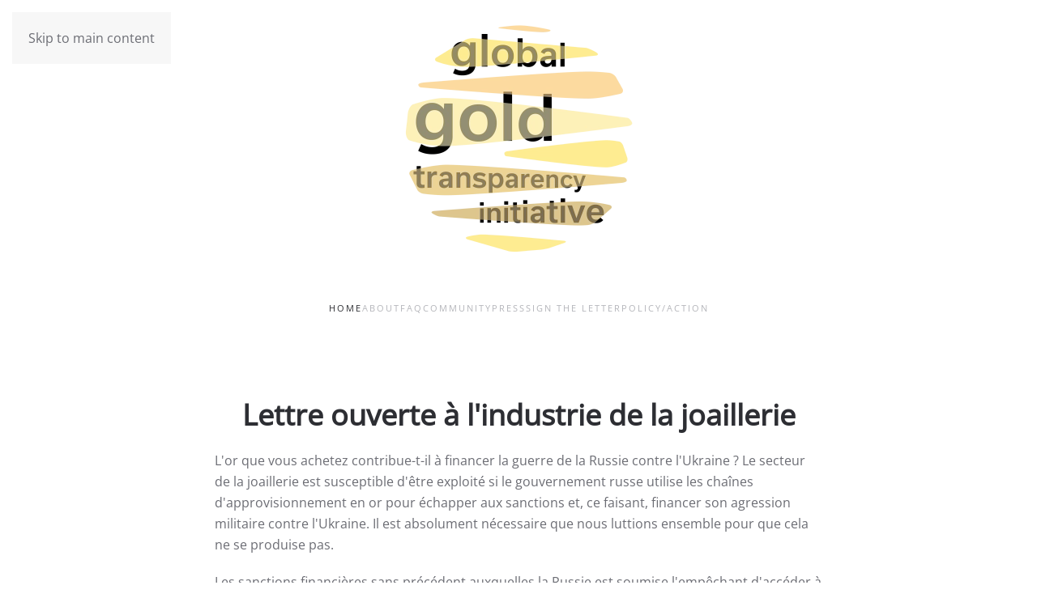

--- FILE ---
content_type: text/html; charset=utf-8
request_url: https://globalgoldtransparency.com/home/lettre-ouverte-a-lindustrie-de-la-uoaillerie
body_size: 5894
content:
<!DOCTYPE html>
<html lang="en-gb" dir="ltr">
    <head>
        <meta charset="utf-8">
	<meta name="author" content="admin">
	<meta name="viewport" content="width=device-width, initial-scale=1">
	<meta name="robots" content="max-snippet:-1, max-image-preview:large, max-video-preview:-1">
	<meta name="description" content="Lettre ouverte à l'industrie de la uoaillerie. French version of the Global Gold Transparency Initiative's open letter to the jewelry industry.">
	<meta name="generator" content="Joomla! - Open Source Content Management">
	<title>Open Letter to Jewelry Industry - French</title>

                <link rel="icon" href="/images/shapes/Logo-Icon.jpg" sizes="any">
                                <link rel="apple-touch-icon" href="/images/shapes/shapes-Artboard%2018.png">
                <link href="/media/vendor/joomla-custom-elements/css/joomla-alert.min.css?0.4.1" rel="stylesheet">
	<link href="/media/system/css/joomla-fontawesome.min.css?5.0.6" rel="preload" as="style" onload="this.onload=null;this.rel='stylesheet'">
	<link href="/templates/yootheme/css/theme.12.css?1769100276" rel="stylesheet">

        <script type="application/json" class="joomla-script-options new">{"joomla.jtext":{"ERROR":"Error","MESSAGE":"Message","NOTICE":"Notice","WARNING":"Warning","JCLOSE":"Close","JOK":"OK","JOPEN":"Open"},"system.paths":{"root":"","rootFull":"https:\/\/globalgoldtransparency.com\/","base":"","baseFull":"https:\/\/globalgoldtransparency.com\/"},"csrf.token":"5f6309c1792e14512d7aae7f1c11581a"}</script>
	<script src="/media/system/js/core.min.js?a3d8f8"></script>
	<script src="/media/system/js/messages.min.js?9a4811" type="module"></script>
	<script src="/templates/yootheme/vendor/assets/uikit/dist/js/uikit.min.js?5.0.6"></script>
	<script src="/templates/yootheme/vendor/assets/uikit/dist/js/uikit-icons-fuse.min.js?5.0.6"></script>
	<script src="/templates/yootheme/assets/site/js/theme.js?5.0.6"></script>
	<script type="application/ld+json">{"@context":"https://schema.org","@graph":[{"@type":"Organization","@id":"https://globalgoldtransparency.com/#/schema/Organization/base","name":"Global Gold Transparency Initiative","url":"https://globalgoldtransparency.com/"},{"@type":"WebSite","@id":"https://globalgoldtransparency.com/#/schema/WebSite/base","url":"https://globalgoldtransparency.com/","name":"Global Gold Transparency Initiative","publisher":{"@id":"https://globalgoldtransparency.com/#/schema/Organization/base"}},{"@type":"WebPage","@id":"https://globalgoldtransparency.com/#/schema/WebPage/base","url":"https://globalgoldtransparency.com/home/lettre-ouverte-a-lindustrie-de-la-uoaillerie","name":"Open Letter to Jewelry Industry - French","description":"Lettre ouverte à l'industrie de la uoaillerie. French version of the Global Gold Transparency Initiative's open letter to the jewelry industry.","isPartOf":{"@id":"https://globalgoldtransparency.com/#/schema/WebSite/base"},"about":{"@id":"https://globalgoldtransparency.com/#/schema/Organization/base"},"inLanguage":"en-GB"},{"@type":"Article","@id":"https://globalgoldtransparency.com/#/schema/com_content/article/7","name":"Open Letter to Jewelry Industry - French","headline":"Open Letter to Jewelry Industry - French","inLanguage":"en-GB","isPartOf":{"@id":"https://globalgoldtransparency.com/#/schema/WebPage/base"}}]}</script>
	<script>window.yootheme ||= {}; yootheme.theme = {"i18n":{"close":{"label":"Close"},"totop":{"label":"Back to top"},"marker":{"label":"Open"},"navbarToggleIcon":{"label":"Open Menu"},"paginationPrevious":{"label":"Previous page"},"paginationNext":{"label":"Next Page"},"searchIcon":{"toggle":"Open Search","submit":"Submit Search"},"slider":{"next":"Next slide","previous":"Previous slide","slideX":"Slide %s","slideLabel":"%s of %s"},"slideshow":{"next":"Next slide","previous":"Previous slide","slideX":"Slide %s","slideLabel":"%s of %s"},"lightboxPanel":{"next":"Next slide","previous":"Previous slide","slideLabel":"%s of %s","close":"Close"}}};</script>
	<!-- Start: Google Structured Data -->
<script type="application/ld+json" data-type="gsd">
{
    "@context": "https://schema.org",
    "@type": "BreadcrumbList",
    "itemListElement": [
        {
            "@type": "ListItem",
            "position": 1,
            "name": "Home",
            "item": "https://globalgoldtransparency.com"
        },
        {
            "@type": "ListItem",
            "position": 2,
            "name": "Home",
            "item": "https://globalgoldtransparency.com/"
        },
        {
            "@type": "ListItem",
            "position": 3,
            "name": "Lettre ouverte à l'industrie de la uoaillerie",
            "item": "https://globalgoldtransparency.com/home/lettre-ouverte-a-lindustrie-de-la-uoaillerie"
        }
    ]
}
</script>
<!-- End: Google Structured Data -->

    </head>
    <body class="">

        <div class="uk-hidden-visually uk-notification uk-notification-top-left uk-width-auto">
            <div class="uk-notification-message">
                <a href="#tm-main" class="uk-link-reset">Skip to main content</a>
            </div>
        </div>

        
        
        <div class="tm-page">

                        


<header class="tm-header-mobile uk-hidden@m">


    
        <div class="uk-navbar-container">

            <div class="uk-container uk-container-expand">
                <nav class="uk-navbar" uk-navbar="{&quot;align&quot;:&quot;left&quot;,&quot;container&quot;:&quot;.tm-header-mobile&quot;,&quot;boundary&quot;:&quot;.tm-header-mobile .uk-navbar-container&quot;}">

                                        <div class="uk-navbar-left ">

                        
                                                    <a uk-toggle href="#tm-dialog-mobile" class="uk-navbar-toggle">

        
        <div uk-navbar-toggle-icon></div>

        
    </a>
                        
                        
                    </div>
                    
                                        <div class="uk-navbar-center">

                                                    <a href="https://globalgoldtransparency.com/" aria-label="Back to home" class="uk-logo uk-navbar-item">
    <picture><source type="image/webp" srcset="/media/yootheme/cache/d8/d8598010.webp 200w, /component/ajax/?p=cache/9d/9db4dcf0.webp&amp;src=images/brand-elements/GGTI-Logo%20Square.png&amp;thumbnail=400,400,&amp;type=webp,100&amp;hash=ba0e1968 400w" sizes="(min-width: 200px) 200px"><img src="/media/yootheme/cache/29/298027a1.png" width="200" height="200" alt></picture></a>
                        
                        
                    </div>
                    
                    
                </nav>
            </div>

        </div>

    



        <div id="tm-dialog-mobile" uk-offcanvas="container: true; overlay: true" mode="slide">
        <div class="uk-offcanvas-bar uk-flex uk-flex-column">

                        <button class="uk-offcanvas-close uk-close-large" type="button" uk-close uk-toggle="cls: uk-close-large; mode: media; media: @s"></button>
            
                        <div class="uk-margin-auto-bottom">
                
<div class="uk-panel" id="module-menu-dialog-mobile">

    
    
<ul class="uk-nav uk-nav-default uk-nav-accordion" uk-nav="targets: &gt; .js-accordion">
    
	<li class="item-101 uk-active uk-parent"><a href="/">Home <span uk-nav-parent-icon></span></a>
	<ul class="uk-nav-sub">

		<li class="item-116"><a href="/home/carta-abierta-a-la-industria-joyera">Carta Abierta a la Industria Joyera</a></li>
		<li class="item-117 uk-active"><a href="/home/lettre-ouverte-a-lindustrie-de-la-uoaillerie">Lettre ouverte à l'industrie de la uoaillerie</a></li>
		<li class="item-118"><a href="/home/list-do-promislovosti">Лист до промисловості</a></li></ul></li>
	<li class="item-111"><a href="/about">About</a></li>
	<li class="item-112"><a href="/faq">FAQ</a></li>
	<li class="item-113"><a href="http://community.globalgoldtransparency.com/" target="_blank">Community</a></li>
	<li class="item-114"><a href="/press">Press</a></li>
	<li class="item-115"><a href="https://globalgoldtransparency.com/#signon">Sign the Letter</a></li>
	<li class="item-120 js-accordion uk-parent"><a href>Policy/Action <span uk-nav-parent-icon></span></a>
	<ul class="uk-nav-sub">

		<li class="item-119"><a href="/policy-action/stop-russian-gold-act">Stop Russian Gold Act</a></li></ul></li></ul>

</div>

            </div>
            
            
        </div>
    </div>
    
    
    

</header>




<header class="tm-header uk-visible@m">




        <div class="tm-headerbar-default tm-headerbar tm-headerbar-top">
        <div class="uk-container">

                            <div class="uk-flex uk-flex-center"><div><a href="https://globalgoldtransparency.com/" aria-label="Back to home" class="uk-logo">
    <picture><source type="image/webp" srcset="/media/yootheme/cache/99/99f88616.webp 300w, /component/ajax/?p=cache/82/82822ff2.webp&amp;src=images/brand-elements/GGTI-Logo%20Square.png&amp;thumbnail=600,600,&amp;type=webp,100&amp;hash=61de82b2 600w" sizes="(min-width: 300px) 300px"><img src="/media/yootheme/cache/6b/6bd787c0.png" width="300" height="300" alt></picture></a></div></div>
            
            
        </div>
    </div>
    
    
        
            <div class="uk-navbar-container">

                <div class="uk-container">
                    <nav class="uk-navbar" uk-navbar="{&quot;align&quot;:&quot;left&quot;,&quot;container&quot;:&quot;.tm-header&quot;,&quot;boundary&quot;:&quot;.tm-header .uk-navbar-container&quot;}">

                        
                        <div class="uk-navbar-center">

                                                            
<ul class="uk-navbar-nav">
    
	<li class="item-101 uk-active uk-parent"><a href="/">Home</a>
	<div class="uk-drop uk-navbar-dropdown"><div><ul class="uk-nav uk-navbar-dropdown-nav">

		<li class="item-116"><a href="/home/carta-abierta-a-la-industria-joyera">Carta Abierta a la Industria Joyera</a></li>
		<li class="item-117 uk-active"><a href="/home/lettre-ouverte-a-lindustrie-de-la-uoaillerie">Lettre ouverte à l'industrie de la uoaillerie</a></li>
		<li class="item-118"><a href="/home/list-do-promislovosti">Лист до промисловості</a></li></ul></div></div></li>
	<li class="item-111"><a href="/about">About</a></li>
	<li class="item-112"><a href="/faq">FAQ</a></li>
	<li class="item-113"><a href="http://community.globalgoldtransparency.com/" target="_blank">Community</a></li>
	<li class="item-114"><a href="/press">Press</a></li>
	<li class="item-115"><a href="https://globalgoldtransparency.com/#signon" uk-scroll>Sign the Letter</a></li>
	<li class="item-120 uk-parent"><a role="button">Policy/Action</a>
	<div class="uk-drop uk-navbar-dropdown" mode="hover" pos="bottom-left"><div><ul class="uk-nav uk-navbar-dropdown-nav">

		<li class="item-119"><a href="/policy-action/stop-russian-gold-act">Stop Russian Gold Act</a></li></ul></div></div></li></ul>

                            
                        </div>

                        
                    </nav>
                </div>

            </div>

        
    
    






</header>

            
            

            <main id="tm-main">

                
                <div id="system-message-container" aria-live="polite"></div>

                <!-- Builder #page -->
<div class="uk-section-default uk-section">
    
        
        
        
            
                                <div class="uk-container">                
                    
<div class="uk-grid-margin uk-grid tm-grid-expand uk-child-width-1-1">
    
        
<div class="uk-width-1-1">
    
        
            
            
            
                
                    
<h1 class="uk-h2 uk-text-center">
    
        
                    <p><strong>Lettre ouverte à l'industrie de la joaillerie</strong></p>        
        
    
</h1><div class="uk-panel uk-margin uk-width-2xlarge uk-margin-auto"><p>L'or que vous achetez contribue-t-il à financer la guerre de la Russie contre l'Ukraine ? Le secteur de la joaillerie est susceptible d'être exploité si le gouvernement russe utilise les chaînes d'approvisionnement en or pour échapper aux sanctions et, ce faisant, financer son agression militaire contre l'Ukraine. Il est absolument nécessaire que nous luttions ensemble pour que cela ne se produise pas.</p>
<p>Les sanctions financières sans précédent auxquelles la Russie est soumise l'empêchant d'accéder à la plupart de ses actifs, il est très probable que la Russie se résigne à vendre 2 300 tonnes d'or ou à les utiliser pour des échanges et la commercialisation. Il est même possible qu'elle le fasse déjà, puisque la Banque de Russie a repris l’achat d'or national pour la première fois en deux ans, en même temps, les achats d'or russe par le Venezuela ont augmenté depuis le début de la guerre en Ukraine. La Russie a discrètement augmenté ses réserves d'or depuis 2012. Selon le Financial Times (3/3/2022), les réserves d'or de la Russie s'élèvent à quelque 142 milliards de dollars, ce qui est pratiquement équivalent au PIB de l'Algérie. Elle dispose également de 650 millions de carats de diamants en réserve, de réserves non confirmées de platine, d'argent et de métaux des terres rares. Elle est également un leader mondial dans l'exploitation de l'or, des diamants, des métaux du groupe platine et des métaux des terres rares.</p>
<p>Il est donc prévisible que la Russie sortira son or par le biais des chaînes d'approvisionnement de la joaillerie, car ce secteur représente 36,8 % de la demande mondiale d'or, juste derrière l'or d'investissement (46,4 % de la demande mondiale d'or). En outre, la Russie occupe la troisième place dans la production mondiale d'or.</p>
<p>Nous appelons donc toutes les organisations du secteur de la joaillerie dans le monde à être vigilantes. Vérifiez toujours l'origine de l'or. Contactez vos fournisseurs et raffineurs pour revérifier l'origine de l'or. Faites clairement comprendre à vos alliés de la chaîne d'approvisionnement que les fournisseurs ne seront pas autorisés à aider la Russie avec l’achat ou la commercialisation de l'or russe.</p>
<p>L'identification des principaux risques dans les chaînes d'approvisionnement de la joaillerie est déjà en cours même si le secteur mérite une plus grande attention dans certains pays. Les principaux pays commerçants de joaillerie tels que la Chine, l'Inde et les Émirats arabes unis (EAU) se sont abstenus de voter sur la résolution du Conseil de sécurité des Nations unies condamnant l'invasion de l'Ukraine par la Russie (bien que les EAU aient ensuite voté en faveur de la condamnation à l'Assemblée générale des Nations Unies). De son côté, la Turquie a annoncé qu'elle n'avait pas l'intention de se joindre aux sanctions internationales contre la Russie. Les raisons de ces décisions sont complexes et ne doivent pas être interprétées comme un soutien à l'agression militaire de la Russie. Toutefois, comme il s'agit de principaux pays et négociants en joaillerie, il est important d'informer les fournisseurs de ces régions que l'origine de l'or doit être bien documentée et que l'or d'origine russe ne doit pas être acheté après le 24 février 2022.</p>
<p>Les entreprises engagées dans la production et la commercialisation avec des entreprises des pays qui se sont abstenus de censurer la Russie ou qui ne soutiennent pas les sanctions devraient prendre conseil sur la meilleure façon de se protéger en cas de nouvelles sanctions touchant les pays qui s'abstiennent ou ne soutiennent pas les sanctions. Tous les joailliers doivent s'assurer qu'ils ont un programme actif de lutte contre le blanchiment d'argent (AML) avec une pratique rigoureuse de connaissance du client (KYC). Il n'a jamais été aussi important d'exercer une diligence raisonnable et de documenter méticuleusement les achats d'or et de diamants.</p>
<p>Les entreprises de joaillerie doivent acheter de l'or à des entreprises qui respectent volontairement les normes officielles de la chaîne d'approvisionnement. Il s'agit notamment d'acheter auprès d'entreprises qui ont mis en œuvre des normes de certification telles que RMAP, LBMA, RJC*, IRMA**, Fairmined ou Fairtrade, ou des garants tels que le code CRAFT. Les entreprises qui ont adopté une ou plusieurs normes de certification volontaire soumettent leurs opérations à des audits par des tiers.</p>
<p>La violation de la souveraineté de l'Ukraine et le bain de sang insensé du peuple ukrainien sont inacceptables. De même, toutes les violations des droits de l'homme, passées et présentes, liées à l'extraction et à la vente de métaux et de minéraux sont également inacceptables. Aujourd'hui, le monde s'est uni plus fortement que jamais depuis 1940 pour s'opposer aux violations des droits de l'homme perpétrées par l'État russe. Saisissons donc ce moment pour engager l'industrie de la joaillerie en faveur de la paix, des droits de l'homme en général et d'un monde plus sûr grâce à une surveillance constante des chaînes d'approvisionnement et à une plus grande transparence de ces dernières.</p>
<p>— The Global Gold Transparency Initiative</p>
<p>*LA RELATION ENTRE LA RJC ET LA SOCIÉTÉ RUSSE D'EXTRACTION DE DIAMANTS ALROSA SUSCITE DES INQUIÉTUDES. NOUS CONTINUONS À SURVEILLER CETTE SITUATION. LES ENTREPRISES QUI ONT ADOPTÉ UNE OU PLUSIEURS NORMES DE CERTIFICATION VOLONTAIRES SOUMETTENT LEURS ACTIVITÉS À DES AUDITS RÉALISÉS PAR DES TIERS.</p>
<p>**L'IRMA N'A PAS EFFECTUÉ D'AUDIT INDÉPENDANT D'UNE SOCIÉTÉ MINIÈRE RUSSE À CE JOUR. LES ACHETEURS DU SECTEUR DE LA JOAILLERIE DOIVENT ÊTRE CONSCIENTS QUE TOUT MATÉRIEL PRÉTENDANT LE CONTRAIRE EST FAUX.</p>
<p> </p></div>
<div class="uk-margin uk-text-center">
    
    
        
        
<a class="el-content uk-button uk-button-primary uk-button-large" href="https://globalgoldtransparency.com#signon" uk-scroll>
    
         Signez la lettre    
    
</a>


        
    
    
</div>

                
            
        
    
</div>
    
</div>
                                </div>                
            
        
    
</div>

                
            </main>

            

                        <footer>
                <!-- Builder #footer -->
<div class="uk-section-muted uk-section uk-section-xsmall">
    
        
        
        
            
                                <div class="uk-container">                
                    
<div class="uk-grid-margin uk-grid tm-grid-expand" uk-grid>
    
        
<div class="uk-width-2-3@m">
    
        
            
            
            
                
                    
<div class="uk-margin uk-text-center">
        <picture><source type="image/webp" srcset="/media/yootheme/cache/19/19526972.webp 600w, /component/ajax/?p=cache/6b/6b739e49.webp&amp;src=images/brand-elements/GGTI-Logo%20HOriz.png&amp;thumbnail=768,113,&amp;type=webp,100&amp;hash=b9196540 768w, /component/ajax/?p=cache/98/98dceff4.webp&amp;src=images/brand-elements/GGTI-Logo%20HOriz.png&amp;thumbnail=1024,151,&amp;type=webp,100&amp;hash=e0e254d6 1024w, /component/ajax/?p=cache/ea/ea63f1f6.webp&amp;src=images/brand-elements/GGTI-Logo%20HOriz.png&amp;thumbnail=1200,177,&amp;type=webp,100&amp;hash=1481666c 1200w" sizes="(min-width: 600px) 600px"><img class="el-image" src="/media/yootheme/cache/d9/d9a3cca9.png" alt loading="lazy" width="600" height="89"></picture>    
    
</div>
                
            
        
    
</div>
<div class="uk-width-1-3@m">
    
        
            
            
            
                
                    
<div class="uk-text-left@s uk-text-center">
    
    
        
        <ul class="uk-margin-remove-bottom uk-nav uk-nav-default">                                <li class="el-item ">
<a class="uk-flex-left@s uk-flex-center el-link" href="/about">
    
        
                    About        
    
</a></li>
                                            <li class="el-item ">
<a class="uk-flex-left@s uk-flex-center el-link" href="/about#who">
    
        
                    The Experts        
    
</a></li>
                                            <li class="el-item ">
<a class="uk-flex-left@s uk-flex-center el-link" href="/about#goals">
    
        
                    Goals        
    
</a></li>
                                            <li class="el-item ">
<a class="uk-flex-left@s uk-flex-center el-link" href="https://globalgoldtransparency.com#signon">
    
        
                    Sign the Letter        
    
</a></li>
                            </ul>
        
    
    
</div>
                
            
        
    
</div>
    
</div>
                                </div>                
            
        
    
</div>
<div class="uk-section-default uk-section uk-section-xsmall">
    
        
        
        
            
                                <div class="uk-container">                
                    
<div class="uk-grid-margin uk-grid tm-grid-expand uk-child-width-1-1">
    
        
<div class="uk-width-1-1">
    
        
            
            
            
                
                    <div class="uk-panel uk-margin-small uk-text-left@s uk-text-center"><p><span style="font-size: 8pt;">© 2026. All Rights Reserved. Hill Management Group, LLC</span></p></div>
                
            
        
    
</div>
    
</div>
                                </div>                
            
        
    
</div>            </footer>
            
        </div>

        
        

    </body>
</html>
